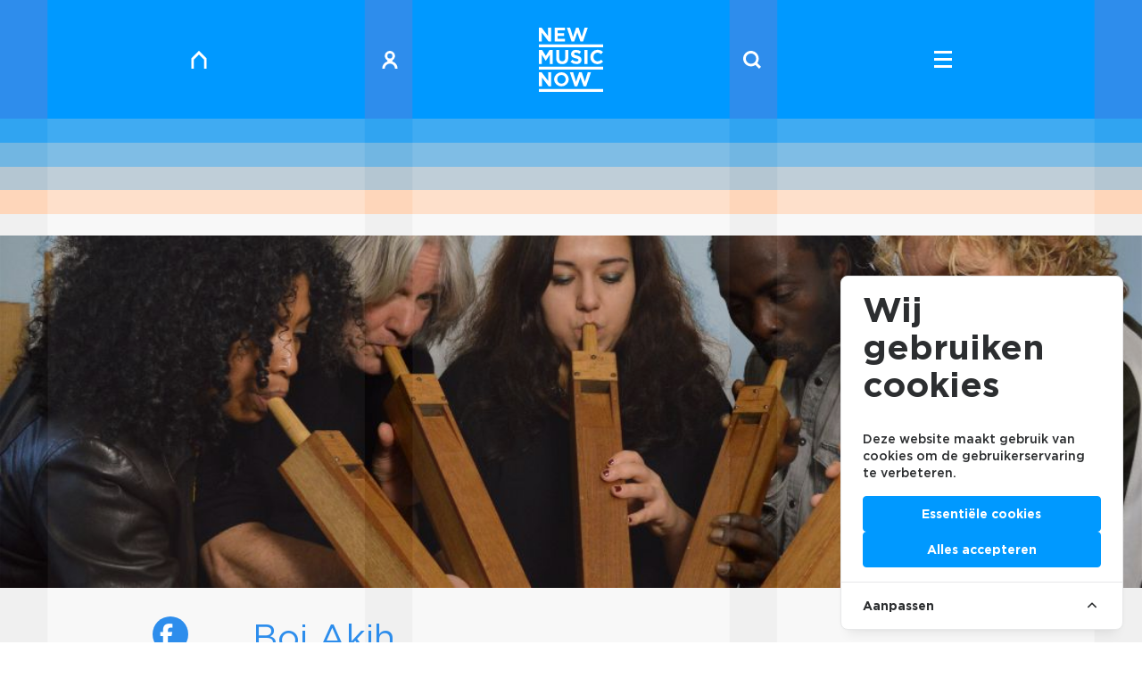

--- FILE ---
content_type: text/html; charset=UTF-8
request_url: https://newmusicnow.nl/verken/article/het-orgel-als-fluitorkest
body_size: 15233
content:
<!doctype html>
    <html>
    <head>
        <meta charset="utf-8">
        <meta name="viewport" content="width=device-width, initial-scale=1, shrink-to-fit=no">
        <title>Het orgel als fluitorkest – New Music Now</title>
        <meta name="description" property="description" content="&quot;From and to Infinity&quot; is een uniek muziekproject dat componist en gitarist Niels Brouwer in 2019 creëerde voor het 70-koppige Molucca Bamboowind Orchestra uit Ambon Stad. Voor het...">
    
        <meta name="model" property="model" content="Article">
    
        <meta name="image" property="image" content="https://newmusicnow.nl/img/a6d471fb-94e6-4916-9aab-e1f497fe67e3/boi-akih-orgelpark-3-lr-by-zohar-brouwer.jpg?fm=jpg&q=80&fit=crop&w=900&h=470&crop=1080%2C333%2C0%2C180">
    
        <meta property="og:url" content="https://newmusicnow.nl/verken/article/het-orgel-als-fluitorkest">
    <meta property="og:title" content="Het orgel als fluitorkest – New Music Now">
    <meta property="og:description" content="&quot;From and to Infinity&quot; is een uniek muziekproject dat componist en gitarist Niels Brouwer in 2019 creëerde voor het 70-koppige Molucca Bamboowind Orchestra uit Ambon Stad. Voor het...">
    <meta property="og:type" content="website">
    <meta property="og:image" content="https://newmusicnow.nl/img/a6d471fb-94e6-4916-9aab-e1f497fe67e3/boi-akih-orgelpark-3-lr-by-zohar-brouwer.jpg?fm=jpg&q=80&fit=crop&w=900&h=470&crop=1080%2C333%2C0%2C180">
    <meta property="og:site_name" content="New Music Now">
    
        <meta name="twitter:card" content="summary">
    <meta name="twitter:site" content="@NieuwGeneco">
    <meta name="twitter:title" content="Het orgel als fluitorkest – New Music Now">
    <meta name="twitter:description" content="&quot;From and to Infinity&quot; is een uniek muziekproject dat componist en gitarist Niels Brouwer in 2019 creëerde voor het 70-koppige Molucca Bamboowind Orchestra uit Ambon Stad. Voor het...">
    <meta name="twitter:creator" content="@NieuwGeneco">
    <meta name="twitter:image:src" content="https://newmusicnow.nl/img/a6d471fb-94e6-4916-9aab-e1f497fe67e3/boi-akih-orgelpark-3-lr-by-zohar-brouwer.jpg?fm=jpg&q=80&fit=crop&w=900&h=470&crop=1080%2C333%2C0%2C180">
    <meta name="twitter:domain" content="newmusicnow.nl">
    
        <link rel="stylesheet" href="/css/staging.css">
        <link rel="stylesheet" href="/css/cookie.css">
        <script src="https://kit.fontawesome.com/2361053c7c.js" crossorigin="anonymous"></script>
        <link rel="shortcut icon" href="https://newmusicnow.nl/favicon/favicon.ico">
                <script src="https://cdnjs.cloudflare.com/ajax/libs/jspdf/1.4.1/jspdf.min.js"></script>
        <script src="https://cdnjs.cloudflare.com/ajax/libs/jspdf-autotable/3.5.6/jspdf.plugin.autotable.js"></script>
                    <!-- Google Tag Manager -->
            <script>
                (function(w, d, s, l, i) {
                    w[l] = w[l] || [];
                    w[l].push({
                        'gtm.start': new Date().getTime(),
                        event: 'gtm.js'
                    });
                    var f = d.getElementsByTagName(s)[0],
                        j = d.createElement(s),
                        dl = l != 'dataLayer' ? '&l=' + l : '';
                    j.async = true;
                    j.src =
                        'https://www.googletagmanager.com/gtm.js?id=' + i + dl;
                    f.parentNode.insertBefore(j, f);
                })(window, document, 'script', 'dataLayer', 'GTM-PSLNXDQ');

                function gtag() { dataLayer.push(arguments); }

                gtag('consent', 'default', {
                    'ad_user_data': 'denied',
                    'ad_personalization': 'denied',
                    'ad_storage': 'denied',
                    'analytics_storage': 'denied',
                    'wait_for_update': 500,
                });

                dataLayer.push({'gtm.start': new Date().getTime(), 'event': 'gtm.js'});

                function loadGoogleTagManagerScript() {
                    // update the initial consents from denied to granted
                    gtag('consent', 'update', {
                        ad_user_data: 'granted',
                        ad_personalization: 'granted',
                        ad_storage: 'granted',
                        analytics_storage: 'granted'
                    });
                    // generate and load the google tag manager script
                    var gtmScript = document.createElement('script');
                    gtmScript.async = true;
                    gtmScript.src = 'https://www.googletagmanager.com/gtm.js?id=GTM-PSLNXDQ';

                    var firstScript = document.getElementsByTagName('script')[0];
                    firstScript.parentNode.insertBefore(gtmScript, firstScript);
                }

                // listen for the cookie consent event
                loadGoogleTagManagerScript();
            </script>
            <!-- End Google Tag Manager -->
            <script
                async
                defer
                data-website-id="0fdb9f5a-0a1b-4631-a146-4b8f574384a4"
                src="https://stats.fosko.nl/umami.js">
            </script>
                <!-- Cookie Consent --><script src="https://newmusicnow.nl/cookie-consent/script?id=335bd717ea5eadbfaec7b0f043b6701b" defer></script>    </head>
    <body id="site" class="site site-index-item">
                    <!-- Google Tag Manager (noscript) -->
            <noscript>
                <iframe
                    src="https://www.googletagmanager.com/ns.html?id=GTM-PSLNXDQ"
                    height="0"
                    width="0"
                    style="display:none;visibility:hidden"
                ></iframe>
            </noscript>
            <!-- End Google Tag Manager (noscript) -->
                <header
  id="siteHeader"
  class="site__header sticky top-0 right-0 bottom-0 left-0 z-40 text-white text-center cursor-pointer transition-all duration-500"
  x-cloak
  x-data="{
    scrollPosition: 0,
    selected: 0,
    init() {
      this.$watch('selected', (value) => {
        const siteHeaderEl = document.getElementById('siteHeader')
        if (!siteHeaderEl) return

        const siteHeader = siteHeaderEl.classList
        const body = document.body

        if (value === null || value === 10) {
          this.scrollPosition = window.pageYOffset
          body.style.overflow = 'hidden'
          body.style.position = 'fixed'
          body.style.top = '-' + this.scrollPosition + 'px'
          body.style.width = '100%'
          siteHeader.add('fixed')
          siteHeader.remove('sticky')
        } else {
          body.style.removeProperty('overflow')
          body.style.removeProperty('position')
          body.style.removeProperty('top')
          body.style.removeProperty('width')
          window.scrollTo(0, this.scrollPosition)
          siteHeader.remove('fixed')
          siteHeader.add('sticky')
        }
      })
    },
  }"
  x-bind:class="selected == null || selected >= 10 ? 'h-screen' : 'site__header-h'"
>
  <a
    href="https://newmusicnow.nl"
    class="block absolute top-0 left-8 md:left-[16.66667%] text-white h-5 w-5 lg:hover:-mt-1"
    x-bind:class="`calc-action-t calc-action-t-${selected}`"
    x-on:click="selected = 0"
  ><svg xmlns="http://www.w3.org/2000/svg" viewBox="0 0 24 24">
  <g>
    <path fill="none" d="M0 0h24v24H0z"/>
    <path fill="currentColor" d="M12 0 1.714 10.286V24h3.429V11.705L12 4.848l6.857 6.857V24h3.429V10.286Z" />
  </g>
</svg>
</a>
  <a
    href="https://newmusicnow.nl/portaal"
    class="block absolute top-0 left-1/4 md:left-[33.333337%] text-white h-5 w-5 lg:hover:-mt-1"
    x-bind:class="[`calc-action-t calc-action-t-${selected}`, selected == null || 'hidden md:block']"
    x-on:click="selected = 0"
    data-router-disabled
  ><svg xmlns="http://www.w3.org/2000/svg" viewBox="0 0 24 24">
  <g>
    <path fill="none" d="M0 0h24v24H0z"/>
    <path fill="currentColor" d="M15.425 14.323v-1.541a6.85 6.85 0 1 0-6.85 0v1.541A10.275 10.275 0 0 0 1.725 24H5.15a6.85 6.85 0 1 1 13.7 0h3.425a10.275 10.275 0 0 0-6.85-9.677M12 3.451a3.425 3.425 0 1 1-3.425 3.425A3.425 3.425 0 0 1 12 3.451" />
  </g>
</svg>
</a>
  <a
    href="https://newmusicnow.nl/zoek"
    class="block absolute top-0 right-1/4 md:right-[33.333337%] text-white h-5 w-5 lg:hover:-mt-1"
    x-bind:class="[`calc-action-t calc-action-t-${selected}`, selected == null || 'hidden md:block']"
    x-on:click="selected = 0"
    data-router-disabled
  ><svg xmlns="http://www.w3.org/2000/svg" viewBox="0 0 24 24">
  <g data-name="Group 3">
    <path fill="none" d="M0 0h24v24H0z"/>
    <path fill="currentColor" d="m24 21.541-5.027-5.027a10.454 10.454 0 1 0-2.459 2.459L21.541 24ZM3.524 10.475a6.956 6.956 0 1 1 6.956 6.956 6.956 6.956 0 0 1-6.956-6.956" />
  </g>
</svg>
</a>
  <button
    class="group block absolute top-0 right-8 md:right-[16.66667%] text-white h-12 w-5"
    x-bind:class="`calc-action-t calc-action-t-${selected}`"
    x-on:click="selected == null ? selected = 0 : selected = null"
  >
    <div class="flex items-center justify-center relative">
      <span
        x-bind:class="selected == null ? 'translate-y-0 rotate-45' : '-translate-y-2 lg:group-hover:-translate-y-3'"
        class="transform transition w-full h-[3px] bg-current absolute"
      ></span>
      <span
        x-bind:class="selected == null ? 'opacity-0 translate-x-3' : 'opacity-100'"
        class="transform transition w-full h-[3px] bg-current absolute"
      ></span>
      <span
        x-bind:class="selected == null ? 'translate-y-0 -rotate-45' : 'translate-y-2 lg:group-hover:translate-y-3'"
        class="transform transition w-full h-[3px] bg-current absolute"
      ></span>
    </div>
  </button>
          <div
      class="flex items-center justify-center transition-all duration-500 bg-lines-blue-500"
      x-on:click="selected !== 10 && selected !== 0 ? selected = 0 : ''"
      x-bind:class="{&#039;h-1/5&#039;: selected == null,&#039;h-1/9&#039;: selected != null &amp;&amp; selected &lt; 10,&#039;calc-item-h--open&#039;: selected == 0 || selected == 10,&#039;calc-item-h&#039;: selected &gt;= 10 &amp;&amp; selected != 10}"
    >
              <div
          x-show="selected == 0 || selected == 10 || selected == null"
          x-on:click="selected != 10 ? selected = 10 : selected = 0"
          x-transition.duration.500ms
        >
                        <svg xmlns="http://www.w3.org/2000/svg" viewBox="0 0 60 59.998" class="h-16 md:h-18 lg:h-[4.5rem]">
  <path fill="currentColor" d="M0 39.136h60v-2.631H0Zm0-23.5v2.631h60V15.64Zm0 44.358h60v-2.631H0ZM2.789 4.711l6.219 8.163h2.4V.037H8.622v7.907L2.604.037h-2.6v12.842h2.789Zm21.684 5.65h-6.972v-2.7h6.054V5.155h-6.054v-2.6h6.879V.037h-9.685v12.842h9.778Zm8.529 2.605 2.9-8.4 2.9 8.4h2.458L45.644.032h-2.953l-2.66 8.7L37.151 0h-2.425l-2.881 8.732-2.66-8.7h-3.022l4.384 12.934Zm-30.2 12.491 3.613 5.484h.074l3.65-5.54v8.472h2.835v-12.97h-3.08l-3.41 5.484-3.408-5.484H0v12.97h2.8Zm13.347-4.554v7.411c0 3.817 2.131 5.762 5.614 5.762s5.688-1.927 5.688-5.855v-7.318h-2.853v7.43c0 2.056-1.056 3.113-2.8 3.113s-2.8-1.093-2.8-3.205v-7.338Zm26.346 0v12.97h2.853v-12.97Zm12.281 10.561a3.852 3.852 0 0 1-3.762-4.076v-.037a3.843 3.843 0 0 1 3.762-4.039 4.784 4.784 0 0 1 3.316 1.464l1.816-2.094a6.69 6.69 0 0 0-5.113-2 6.592 6.592 0 0 0-6.762 6.707v.034a6.547 6.547 0 0 0 6.651 6.671 6.627 6.627 0 0 0 5.317-2.317l-1.816-1.834a4.68 4.68 0 0 1-3.409 1.521Zm-19.673.074a5.948 5.948 0 0 1-3.873-1.575l-1.686 2.02a8.257 8.257 0 0 0 5.5 2.075c2.8 0 4.762-1.445 4.762-4.021v-.038c0-2.26-1.482-3.205-4.113-3.891-2.242-.574-2.8-.852-2.8-1.7v-.038c0-.63.575-1.13 1.668-1.13a6.087 6.087 0 0 1 3.372 1.278l1.482-2.149a7.508 7.508 0 0 0-4.812-1.646c-2.65 0-4.54 1.551-4.54 3.9v.037c0 2.576 1.686 3.3 4.3 3.965 2.168.556 2.613.926 2.613 1.649v.037c-.002.764-.706 1.227-1.873 1.227Zm3.688 14.8 2.927 8.487h2.484l4.427-13.065h-2.981l-2.688 8.784-2.91-8.821h-2.445l-2.91 8.821-2.687-8.784h-3.057l4.428 13.065h2.484Zm-35.974.148 6.281 8.246h2.428V41.764H8.71v7.988l-6.078-7.988H0v12.971h2.817Zm25.155 1.761v-.038a6.9 6.9 0 0 0-13.786.038v.036a6.9 6.9 0 0 0 13.786-.036Zm-10.8 0v-.038a3.879 3.879 0 0 1 3.891-4.035 3.941 3.941 0 0 1 3.928 4.077v.036a3.88 3.88 0 0 1-3.891 4.04 3.941 3.941 0 0 1-3.932-4.076Z"/>
</svg>
              </div>
    </div>
          <div
        class="flex items-start justify-center transition-all duration-500 bg-lines-blue-500"
        x-bind:class="selected == 10 ? 'calc-content-h--open' : 'h-0 overflow-hidden'"
        x-transition.duration.500ms
      >
        <div class="max-w-screen-sm mx-auto px-8" x-show="selected == 10" x-transition.duration.500ms>
          <h2 class="pt-12 font-bold">Welkom op het platform voor nieuwe muziek</h2>
                      <ul class="pt-12">
              <li class="h4 font-bold mb-2">
                <a
                  class="border-b"
                  href="https://newmusicnow.nl/info/missie"
                  x-on:click="selected = 0"
                >Missie</a>
              </li>
                                                <li class="h4 font-bold mb-2">
                    <a
                      class="border-b"
                      href="https://newmusicnow.nl/info/contact-colofon"
                      x-on:click="selected = 0"
                    >Contact | Colofon</a>
                  </li>
                                  <li class="h4 font-bold mb-2">
                    <a
                      class="border-b"
                      href="https://newmusicnow.nl/info/partners"
                      x-on:click="selected = 0"
                    >Partners</a>
                  </li>
                                  <li class="h4 font-bold mb-2">
                    <a
                      class="border-b"
                      href="https://newmusicnow.nl/info/new-music-now-files"
                      x-on:click="selected = 0"
                    >New Music NOW Files</a>
                  </li>
                                  <li class="h4 font-bold mb-2">
                    <a
                      class="border-b"
                      href="https://newmusicnow.nl/info/anbi-informatie"
                      x-on:click="selected = 0"
                    >ANBI-informatie</a>
                  </li>
                                  <li class="h4 font-bold mb-2">
                    <a
                      class="border-b"
                      href="https://newmusicnow.nl/info/perskit-dag-van-de-componist-2"
                      x-on:click="selected = 0"
                    >Perskit Dag van de Componist</a>
                  </li>
                                  <li class="h4 font-bold mb-2">
                    <a
                      class="border-b"
                      href="https://newmusicnow.nl/info/download-composities-voor-koren"
                      x-on:click="selected = 0"
                    >Download composities voor koren</a>
                  </li>
                                  <li class="h4 font-bold mb-2">
                    <a
                      class="border-b"
                      href="https://newmusicnow.nl/info/download-composities-voor-ensembles"
                      x-on:click="selected = 0"
                    >Download composities voor ensembles</a>
                  </li>
                                  <li class="h4 font-bold mb-2">
                    <a
                      class="border-b"
                      href="https://newmusicnow.nl/info/promotie-toolbox-dag-van-de-componist"
                      x-on:click="selected = 0"
                    >Promotie toolbox Dag van de Componist</a>
                  </li>
                                  <li class="h4 font-bold mb-2">
                    <a
                      class="border-b"
                      href="https://newmusicnow.nl/info/stadscomponisten"
                      x-on:click="selected = 0"
                    >Stadscomponisten</a>
                  </li>
                                  <li class="h4 font-bold mb-2">
                    <a
                      class="border-b"
                      href="https://newmusicnow.nl/info/dag-van-de-componist-2"
                      x-on:click="selected = 0"
                    >Dag van de Componist</a>
                  </li>
                                  <li class="h4 font-bold mb-2">
                    <a
                      class="border-b"
                      href="https://newmusicnow.nl/info/werken-bij-new-music-now"
                      x-on:click="selected = 0"
                    >Werken bij New Music NOW</a>
                  </li>
                                  <li class="h4 font-bold mb-2">
                    <a
                      class="border-b"
                      href="https://newmusicnow.nl/info/word-vriend-3"
                      x-on:click="selected = 0"
                    >Word vriend</a>
                  </li>
                                          </ul>
                  </div>
      </div>
              <div
      class="flex items-center justify-center transition-all duration-500 bg-lines-blue-400"
      x-on:click="selected !== 11 && selected !== 1 ? selected = 1 : ''"
      x-bind:class="{&#039;h-1/5&#039;: selected == null,&#039;h-1/9&#039;: selected != null &amp;&amp; selected &lt; 11,&#039;calc-item-h--open&#039;: selected == 1 || selected == 11,&#039;calc-item-h&#039;: selected &gt;= 10 &amp;&amp; selected != 11}"
    >
              <div
          x-show="selected == 1 || selected == null"
          x-transition.duration.500ms
        >
                        <a href="https://newmusicnow.nl/ontdek" class="text-white">
            <h1 class="font-bold text-2xl md:text-4xl lg:text-5xl text-white my-0">Ontdek</h1>
            <h5
              class="font-light text-base md:text-2xl md:pt-2 lowercase"
              x-show="selected == null"
              x-transition
            >Agenda Tips</h5>
          </a>
              </div>
    </div>
              <div
      class="flex items-center justify-center transition-all duration-500 bg-lines-blue-300"
      x-on:click="selected !== 12 && selected !== 2 ? selected = 2 : ''"
      x-bind:class="{&#039;h-1/5&#039;: selected == null,&#039;h-1/9&#039;: selected != null &amp;&amp; selected &lt; 12,&#039;calc-item-h--open&#039;: selected == 2 || selected == 12,&#039;calc-item-h&#039;: selected &gt;= 10 &amp;&amp; selected != 12}"
    >
              <div
          x-show="selected == 2 || selected == null"
          x-transition.duration.500ms
        >
                        <a href="https://newmusicnow.nl/beleef" class="text-white">
            <h1 class="font-bold text-2xl md:text-4xl lg:text-5xl text-white my-0">Beleef</h1>
            <h5
              class="font-light text-base md:text-2xl md:pt-2 lowercase"
              x-show="selected == null"
              x-transition
            >Muziekvideo&#039;s</h5>
          </a>
              </div>
    </div>
              <div
      class="flex items-center justify-center transition-all duration-500 bg-lines-blue-200"
      x-on:click="selected !== 13 && selected !== 3 ? selected = 3 : ''"
      x-bind:class="{&#039;h-1/5&#039;: selected == null,&#039;h-1/9&#039;: selected != null &amp;&amp; selected &lt; 13,&#039;calc-item-h--open&#039;: selected == 3 || selected == 13,&#039;calc-item-h&#039;: selected &gt;= 10 &amp;&amp; selected != 13}"
    >
              <div
          x-show="selected == 3 || selected == null"
          x-transition.duration.500ms
        >
                        <a href="https://newmusicnow.nl/verken" class="text-white">
            <h1 class="font-bold text-2xl md:text-4xl lg:text-5xl text-white my-0">Verken</h1>
            <h5
              class="font-light text-base md:text-2xl md:pt-2 lowercase"
              x-show="selected == null"
              x-transition
            >Interviews en playlists</h5>
          </a>
              </div>
    </div>
              <div
      class="flex items-center justify-center transition-all duration-500 bg-lines-orange-200"
      x-on:click="selected !== 14 && selected !== 4 ? selected = 4 : ''"
      x-bind:class="{&#039;h-1/5&#039;: selected == null,&#039;h-1/9&#039;: selected != null &amp;&amp; selected &lt; 14,&#039;calc-item-h--open&#039;: selected == 4 || selected == 14,&#039;calc-item-h&#039;: selected &gt;= 10 &amp;&amp; selected != 14}"
    >
              <div
          x-show="selected == 4 || selected == null"
          x-transition.duration.500ms
        >
                        <a href="https://newmusicnow.nl/ontmoet" class="text-white">
            <h1 class="font-bold text-2xl md:text-4xl lg:text-5xl text-white my-0">Ontmoet</h1>
            <h5
              class="font-light text-base md:text-2xl md:pt-2 lowercase"
              x-show="selected == null"
              x-transition
            >Componisten en organisaties</h5>
          </a>
              </div>
    </div>
      </header>
        <main class="site__main" data-router-wrapper>
            <div data-router-view="vue"><div id="template" class="template template-has-blocks" data-template="page">
    <section id="cover" class="max-w-screen-xl mx-auto pt-6 sticky top-header">
    <picture class="block ratio-13/4 bg-lines-black-trans">
      <source
        media="(min-width: 768px)"
        srcset="https://newmusicnow.nl/img/a6d471fb-94e6-4916-9aab-e1f497fe67e3/boi-akih-orgelpark-3-lr-by-zohar-brouwer.jpg?fm=jpg&amp;q=80&amp;fit=max&amp;crop=1080%2C333%2C0%2C180&amp;w=1280"
      >
      <source
        media="(min-width: 640px)"
        srcset="https://newmusicnow.nl/img/a6d471fb-94e6-4916-9aab-e1f497fe67e3/boi-akih-orgelpark-3-lr-by-zohar-brouwer.jpg?fm=jpg&amp;q=80&amp;fit=max&amp;crop=1080%2C333%2C0%2C180&amp;w=768"
      >
      <img
        src="https://newmusicnow.nl/img/a6d471fb-94e6-4916-9aab-e1f497fe67e3/boi-akih-orgelpark-3-lr-by-zohar-brouwer.jpg?fm=jpg&amp;q=80&amp;fit=max&amp;crop=1080%2C333%2C0%2C180&amp;w=640"
        class="object-cover object-top h-full w-full opacity-95"
        alt="Boi Akih Orgelpark 3 Lr By Zohar Brouwer"
      />
    </picture>
      </section>

    <div
        id="templateContent"
        class="sticky top-header bg-lines-gray-200"
    >
        <header class="py-8 px-8">
    <div class="flex relative max-w-screen-sm lg:max-w-prose mx-auto">
    <aside class="hidden lg:block absolute top-0 -left-28">
      <ul>
    <li class="mb-3">
        <a
            href="https://www.facebook.com/sharer/sharer.php?u=https://newmusicnow.nl/verken/article/het-orgel-als-fluitorkest"
            class="fab btn-flip flex items-center justify-center bg-blue-500
                      text-white hover:text-white text-2xl rounded-full w-10 h-10 p-2"
            target="_blank"
            data-label="&#xf39e"><span class="fab fa-facebook-f"></span></a>
    </li>
    <li class="mb-3">
        <a
            href="https://twitter.com/intent/tweet?text=&amp;url=https://newmusicnow.nl/verken/article/het-orgel-als-fluitorkest"
            class="fab btn-flip flex items-center justify-center bg-blue-500
                      text-white hover:text-white text-2xl rounded-full w-10 h-10 p-2"
            target="_blank"
            data-label="&#xf099"
        ><span class="fab fa-twitter"></span></a>
    </li>
    <li class="mb-3">
        <a
            href="https://wa.me/?text=https://newmusicnow.nl/verken/article/het-orgel-als-fluitorkest"
            class="fab btn-flip flex items-center justify-center bg-blue-500
                      text-white hover:text-white text-2xl rounded-full w-10 h-10 p-2"
            target="_blank"
            data-label="&#xf232"
        ><span class="fab fa-whatsapp"></span></a>
    </li>
    <li class="mb-3">
        <a
            href="https://www.linkedin.com/sharing/share-offsite?mini=true&amp;url=https://newmusicnow.nl/verken/article/het-orgel-als-fluitorkest&amp;title=&amp;summary=%22From+and+to+Infinity%22+is+een+uniek+muziekproject+dat+componist+en+gitarist+Niels+Brouwer+in+2019+cre%C3%ABerde+voor+het+70-koppige+Molucca+Bamboowind+Orchestra+uit+Ambon+Stad.+Voor+het+Orgelpark+in+Amsterdam+schreef+hij+een+nieuwe+versie+waarin+twee+aangestuurde+orgels+de+rol+van+het+fluitorkest+innemen.+Niels+Brouwer+speelt+op+29+januari+de+premi%C3%A8re%2C+samen+met+zangeres+en+levenspartner+Monica+Akihary%2C+de+Hongaarse+blokfluitist+Dod%C3%B3+Kis%2C+de+Guinese+kora-speler+Sekou+Dioubate+en+pianist+en+improvisator+Nora+Mulder.+In+gesprek+met+New+Music+NOW%2C+vertellen+Niels+en+Monica+over+de+totstandkoming+van+het+stuk+en+het+nieuwe+arrangement."
            class="fab btn-flip flex items-center justify-center bg-blue-500
                      text-white hover:text-white text-2xl rounded-full w-10 h-10 p-2"
            target="_blank"
            data-label="&#xf0e1"
        ><span class="fab fa-linkedin-in"></span></a>
    </li>
</ul>
    </aside>
        <div class="prose">
              <h2 class="text-blue-500">Boi Akih</h2>
            <h1>Het orgel als fluitorkest</h1>
                    <div class="inline-block border border-blue-500 font-medium text-blue-500 px-2 mt-2">
          interview door Charlie Crooijmans
        </div>
          </div>
  </div>
  <div class="prose max-w-screen-sm lg:max-w-prose mx-auto pt-8">
    <p class="lead">&quot;From and to Infinity&quot; is een uniek muziekproject dat componist en gitarist Niels Brouwer in 2019 creëerde voor het 70-koppige Molucca Bamboowind Orchestra uit Ambon Stad. Voor het Orgelpark in Amsterdam schreef hij een nieuwe versie waarin twee aangestuurde orgels de rol van het fluitorkest innemen. Niels Brouwer speelt op 29 januari de première, samen met zangeres en levenspartner Monica Akihary, de Hongaarse blokfluitist Dodó Kis, de Guinese kora-speler Sekou Dioubate en pianist en improvisator Nora Mulder. In gesprek met New Music NOW, vertellen Niels en Monica over de totstandkoming van het stuk en het nieuwe arrangement.</p>
  </div>
</header>
        <section class="blocks blocks-header-text relative px-8 mb-8">
    <div id="37611" class="absolute -top-48"></div>
    <div class="prose max-w-screen-sm lg:max-w-prose mx-auto">
                    <h4>Alles van bamboe</h4>
                <p>Monica Akihary (zanger en tekstschrijver) en Niels Brouwer (componist, gitarist en instrumentenbouwer) werken sinds 1997 al samen als duo Boi Akih. Ze bedenken eigen projecten, maar werken ook samen met andere musici. In 2017 vroeg Maynard R. Alfons, de dirigent en muzikaal leider van het Molucca Bamboowind Orchestra (MBO), of Niels muziek wilde schrijven voor zijn orkest. Dit was na afloop van een gezamenlijke workshop op Ambon. Ze kenden elkaar al langer. “We deden duo-concerten en een aantal stukken ter voorbereiding voor het Holland Festival met dichter Rudi Fofid en daar hebben we fluitisten van het MBO voor gevraagd.”</p><p>Niels aarzelde om de opdracht aan te nemen. Met Monica had hij een concert van het MBO in het drukke centrum van Ambon bijgewoond en gezien dat de setting niet paste bij de sfeer van de muziek. "Het was heel kwetsbaar tussen al die brommertjes." Uiteindelijk accepteerde hij de opdracht met als voorwaarde dat zijn nieuwe stuk op een mooie, rustige plek zou worden uitgevoerd. Dit gebeurde in 2019 in het bergdorpje Tuni waar Monica en Niels zes weken met het orkest hebben gewerkt. Een amfitheater van bamboe werd speciaal voor die gelegenheid gebouwd op het erf van de dirigent, dat tegen een helling ligt. Het handige was dat alle leden van het orkest uit de nabijgelegen dorpen komen. In 2022 toen Monica en Niels terug zijn gegaan naar de plek, werd het amfitheater dat door het regenseizoen was aangetast weer in rap tempo hersteld.</p>
    </div>
</section>
<section class="blocks blocks-embed flex items-center justify-center mb-8">
                            <div class="w-full max-w-prose">
                <div class="bg-black">
                                            <div
                            class="embed-field ratio-16/9 w-full"
                        >
                                                            <iframe width="200" height="113" src="https://www.youtube.com/embed/w9J27BuqLSg?feature=oembed" frameborder="0" allow="accelerometer; autoplay; clipboard-write; encrypted-media; gyroscope; picture-in-picture; web-share" referrerpolicy="strict-origin-when-cross-origin" allowfullscreen title="BOI AKIH &amp; MBO From and to Infinity 2022"></iframe>
                                                    </div>
                                    </div>
                <div class="mt-1 text-sm font-medium text-blue-400 text-center">
                    
                </div>
            </div>
    </section>
<section class="blocks blocks-header-text relative px-8 mb-8">
    <div id="37613" class="absolute -top-48"></div>
    <div class="prose max-w-screen-sm lg:max-w-prose mx-auto">
                    <h4>Krioelende visjes in helder water</h4>
                <p>Het orkest bestaat uit ongeveer 70 musici, maar het aantal kan variëren. Het orkest is verdeeld in vijf groepen van piccolofluit tot basfluit die voorzien is van een schuifmechanisme. Elke groep speelt in een bepaalde toonsoort (D, F of G) en kan dus niet alle chromatische tonen spelen. Door deze beperking was het voor Niels een gepuzzel van jewelste, en ook voor het orkest. Het resultaat, waarbij de toonsoorten elkaar doorkruisen, was voor de fluitisten totaal nieuw. "Bij elke repetitie vroegen ze zich af of het wel klopte wat ze speelden." Het resultaat beviel Niels. Omdat de fluiten Europees gestemd zijn, deed het hem denken aan de vroege polyfonie, meerstemmigheid met lange noten.</p><p>De titel 'From and to Infinity' inspireerde Niels om te denken "wij komen van ver en gaan naar een andere plek, naar een eiland, om muziek te maken.” Het stuk is ook een <em>work in progress</em>, voortdurend in beweging. Het doel was om het orkest uit te dagen om moderne muziek te spelen, wat soms confronterend was. De orkestleden zijn trots op het feit dat ze noten kunnen lezen, maar raakten flink in de war als er een vrije opdracht - "doe maar wat" - stond genoteerd. Het loslaten ging niet meteen goed, maar na verloop van tijd kregen de fluitisten er steeds meer plezier in. Nu bedenken ze zelf dit soort vrije elementen.</p><p>Voor Niels is het belangrijk om de musici een autonome rol te geven. Dat doet hij bij alle projecten van Boi Akih. In <em>From and to Infinity</em> draagt hij melodieën en thema’s aan, maar liever geeft hij globale aanwijzingen of inspireert hij de creativiteit van de musici met metaforen. Voor het fluitorkest bedacht hij bijvoorbeeld vijf kleine motiefjes, die hij vergelijkt met het krioelen van visjes in helder water. Op zijn teken komt er een grote vis die de kleine visjes als één blok doet wegschieten. Hoe dat klinkt kunnen de musici zelf invullen. “Het is veel leuker om zo over muziek te denken."</p>
    </div>
</section>
<section class="blocks blocks-header-text relative px-8 mb-8">
    <div id="37614" class="absolute -top-48"></div>
    <div class="prose max-w-screen-sm lg:max-w-prose mx-auto">
                    <h4>Verdwenen talen</h4>
                <p><em>From and to Infinity</em> bestaat uit vier delen: <em>The Sea, Dryland, The City</em> en <em>Joy</em>. Binnen deze delen varieert de muziek van behoorlijk abstract tot grijpbare muziek met een duidelijke melodische lijn en ritmiek, liedjes. De orkestleden zijn dol op zingen, dus deden vooral deze liedjes het goed, “binnen vijf minuten had je een superkoor”.  </p><p>Aanvankelijk was de zang tekstueel, en de tweede keer in 2022 was er meer sprake van improvisatie in de vocalen van Monica. Ze zingt meestal in haar vooroudertaal Haruku, een taal die aanvankelijk niet bekend was bij de jonge generatie. Dat is veranderd. De eilandbewoners doen er nu ook zelf onderzoek naar en gebruiken die taal in nieuwe gedichten. Toen Monica en Niels in 2019 op Ambon waren, gaven ze een interview aan de Indonesische pers om het belang te benadrukken van de verdwenen talen van de verschillende eilanden. Naast Haruku, zingt Monica voornamelijk in het Engels, omdat Boi Akih naar een internationale uitstraling streeft, die ook past bij de musici in Nederland waarmee ze werkt, zoals blokfluitist Dodó Kis uit Hongarije en koraspeler Sekou Dioubate uit Guinee. Zij spelen ook mee in de première van de nieuwe versie van <em>From and to Infinity</em> in het Orgelpark.</p>
    </div>
</section>
<section class="blocks blocks-header-text relative px-8 mb-8">
    <div id="37615" class="absolute -top-48"></div>
    <div class="prose max-w-screen-sm lg:max-w-prose mx-auto">
                    <h4>Aangestuurde instrumenten</h4>
                <p>In zijn nieuwe versie kon Niels profiteren van de mogelijkheden van het Sauer orgel en Utopa Barok orgel in het Orgelpark, die een geavanceerd aansturingssysteem hebben. "Je kunt de orgels aansturen met je laptop, ze vervangen als het ware het fluitorkest." Ook nieuw is de toevoeging van de <em>gender</em> (gamelaninstrument), "hij gaat mee vanwege de andere (niet-Europese) toonladder. De Balinese gamelanmeester I Made Subandi, waar we al vaker mee hebben gewerkt, speelde mee tijdens de tweede uitvoering op Ambon" aldus Niels. Volgens Subandi zit de schoonheid in de dissonantie door de trillingen die vrijkomen als hij samenspeelt met de bamboefluiten. Niels heeft de gender zo bewerkt dat het instrument via de laptop met hamertjes automatisch kan worden bespeeld.</p><p>In het Orgelpark gaat hij gitaarspelen met de gender, “geen noot op de gitaar klinkt hetzelfde naast de gender”. Is het zoekproces nu achter de rug? “Nee, ik blijf zoeken, maar ik krijg er wel meer grip op. Voor mij is het van belang dat ik niet meer zoveel waarde hecht aan onze chromatische 12-toonsladder, die door mensen is bedacht en geen natuurwet is. Het is sowieso goed om open te staan voor andere denkbeelden.” De Digitale Hyperorgel speeltafel, die speciaal ontwikkeld is voor het Orgelpark en het Utopa Barok orgel&nbsp;en het Sauer orgel aanstuurt, wordt afgewisseld met het orgelspel van Nora Mulder. De uiteindelijke montage is nog een verrassing. “Daar hebben we vier dagen vóór het optreden de tijd voor. Sommige dingen moeten we ter plekke uitproberen.”</p><p>Niels wil het hier ook zo vrij mogelijk houden door alleen voorwaarden te stellen en maar een klein beetje te sturen. “Als ik het echt niet goed vind, dan grijp ik in. Ik heb veel ideeën waarvan heel veel gaat afvallen, daar blijft iets van over wat de vorm wordt.” De beslissingen die hij neemt als componist, laat hij bepalen door de musici. “Ik werk op deze manier ook altijd samen met Monica. Ik ga ervan uit hoe zij wil zingen en laat soms wat voorbeelden horen.” Voor Monica zijn de gedichten en teksten een speelveld waarmee ze dingen kan uitproberen door bijvoorbeeld woorden uit te rekken, te herhalen, of met een andere intentie te zingen.</p><p>Daarbij benadrukt Niels dat elk stuk een <em>ongoing progress</em> is, elk volgend concert zal weer anders klinken. "Sowieso wil ik niet twee keer hetzelfde doen. Het enige is dat we nu meer en meer begrijpen waarom we de dingen doen zoals we doen, maar ik vind het leuk om het proces te laten bepalen wat het wordt.”</p>
    </div>
</section>
<section class="blocks blocks-picks picks bg-lines-gray-white">
  <header class="md:w-4/5 lg:w-2/3 p-8 md:p-10 lg:px-24 lg:py-20">
          <div class="text-base font-medium uppercase mb-4">
        <font-awesome-icon
          :icon="['fas', 'music']"
          class="mr-2"
        ></font-awesome-icon>29 januari in het Orgelpark
      </div>
        <h1 class="text-blue-500 mb-4">Agenda</h1>
      </header>
  <bc-picks class="pb-10 lg:pb-24">
          <div class="item lg:grid grid-cols-2">
        <picture class="item__image block bg-black relative h-0 mb-4 lg:mb-0">
                      <source
              media="(min-width: 1024px)"
              srcset="https://newmusicnow.nl/img/6a868b62-4bed-46f6-844d-447205bd794e/boi-akih-fati-orgelpark-23.jpg?fm=jpg&amp;q=80&amp;fit=max&amp;crop=925%2C1280%2C51%2C3"
            >
            <img
              src="https://newmusicnow.nl/img/6a868b62-4bed-46f6-844d-447205bd794e/boi-akih-fati-orgelpark-23.jpg?fm=jpg&amp;q=80&amp;fit=max&amp;crop=1024%2C740%2C0%2C81"
              class="object-cover object-center absolute top-0 h-full w-full"
            />
                  </picture>
        <div class="item__content flex flex-col justify-end lg:px-8">
                      <div class="date font-bold uppercase pb-3">
              29 jan 2023
                          </div>
                    <h3 class="text-blue-500">Boi Akih</h3>
          <h2 class="font-bold mb-3">From and To Infinity</h2>
                      <div class="flex-0 border border-blue-500 font-medium text-blue-500 px-2 mb-6 mr-auto">
              Sekou Dioubate, Dodó Kis, Nora Mulder
            </div>
                    <p class="font-medium mb-2 2xl:hidden">Niels Brouwer schreef ‘From and To Infinity’ in 2019 voor het 70-koppige bamboefluit-orkest Molucca Bamboowind Orchestra uit Ambon Stad. In From and To Infinity spelen […]</p>
          <p class="font-medium mb-2 hidden 2xl:inline">Niels Brouwer schreef ‘From and To Infinity’ in 2019 voor het 70-koppige bamboefluit-orkest Molucca Bamboowind Orchestra uit Ambon Stad. In From and To Infinity spelen Monica Akihary en gitarist en componist Niels Brouwer, samen met de Hongaarse blokfluitist Dodó Kis, Guinese kora-speler Sekou Dioubate en pianist, improvisator Nora Mulder, een arrangement van deze compositie voor het Orgelpark. </p>
                      <a
              href="https://newmusicnow.nl/project/from-and-to-infinity"
              class="btn-arrow btn-arrow--blue"
            ><span class="arrow"></span>Lees meer</a>
                  </div>
      </div>
      </bc-picks>
</section>

        <div class="blocks px-8 md:px-0 pb-8 max-w-screen-sm lg:max-w-prose mx-auto">
        <div class="font-medium border-t border-blue-500 py-4">
                            <ul class="list list--relations">
                                            <li class="list__item">
                            <font-awesome-icon :icon="['fal', 'user-circle']" class="mr-2" size="2x"
                                fixed-width></font-awesome-icon>
                            <ul class="sublist">
                                                                    <li class="list__item">
                                        Niels Brouwer
                                        <a
                                            href="https://newmusicnow.nl/ontmoet/maker/niels-brouwer"
                                        >
                                            <font-awesome-icon
                                                :icon="['fal', 'long-arrow-right']"
                                                class="mr-2"
                                                size="lg"
                                            ></font-awesome-icon>
                                        </a>
                                    </li>
                                                                    <li class="list__item">
                                        Monica Akihary
                                        <a
                                            href="https://newmusicnow.nl/ontmoet/maker/monica-akihary"
                                        >
                                            <font-awesome-icon
                                                :icon="['fal', 'long-arrow-right']"
                                                class="mr-2"
                                                size="lg"
                                            ></font-awesome-icon>
                                        </a>
                                    </li>
                                                            </ul>
                        </li>
                                                        </ul>
                                </div>
    </div>
        <div class="bg-lines-orange-200 flex items-center justify-center h-48">
                                        <a
                    href="https://newmusicnow.nl/verken"
                    class="text-xl md:text-3xl flex items-center text-orange-400 transition duration-300"
                >Verken interviews en playlists &xrarr;</a>
                    </div>
    </div>
</div>
</div>
        </main>
        <footer id="siteFooter" class="site__footer bg-lines-blue-500 w-full px-8 pt-12 pb-20">
  <div class="grid grid-cols-1 md:grid-cols-2 gap-8 max-w-screen-lg mx-auto text-center md:text-left">
    <div class="flex flex-col justify-end font-bold text-lg">
      <a
        href="https://newmusicnow.nl"
        class="block text-white h-20 w-20 mx-auto md:mx-0 mb-12"
      ><svg xmlns="http://www.w3.org/2000/svg" viewBox="0 0 60 59.998" class="h-16 md:h-18 lg:h-[4.5rem]">
  <path fill="currentColor" d="M0 39.136h60v-2.631H0Zm0-23.5v2.631h60V15.64Zm0 44.358h60v-2.631H0ZM2.789 4.711l6.219 8.163h2.4V.037H8.622v7.907L2.604.037h-2.6v12.842h2.789Zm21.684 5.65h-6.972v-2.7h6.054V5.155h-6.054v-2.6h6.879V.037h-9.685v12.842h9.778Zm8.529 2.605 2.9-8.4 2.9 8.4h2.458L45.644.032h-2.953l-2.66 8.7L37.151 0h-2.425l-2.881 8.732-2.66-8.7h-3.022l4.384 12.934Zm-30.2 12.491 3.613 5.484h.074l3.65-5.54v8.472h2.835v-12.97h-3.08l-3.41 5.484-3.408-5.484H0v12.97h2.8Zm13.347-4.554v7.411c0 3.817 2.131 5.762 5.614 5.762s5.688-1.927 5.688-5.855v-7.318h-2.853v7.43c0 2.056-1.056 3.113-2.8 3.113s-2.8-1.093-2.8-3.205v-7.338Zm26.346 0v12.97h2.853v-12.97Zm12.281 10.561a3.852 3.852 0 0 1-3.762-4.076v-.037a3.843 3.843 0 0 1 3.762-4.039 4.784 4.784 0 0 1 3.316 1.464l1.816-2.094a6.69 6.69 0 0 0-5.113-2 6.592 6.592 0 0 0-6.762 6.707v.034a6.547 6.547 0 0 0 6.651 6.671 6.627 6.627 0 0 0 5.317-2.317l-1.816-1.834a4.68 4.68 0 0 1-3.409 1.521Zm-19.673.074a5.948 5.948 0 0 1-3.873-1.575l-1.686 2.02a8.257 8.257 0 0 0 5.5 2.075c2.8 0 4.762-1.445 4.762-4.021v-.038c0-2.26-1.482-3.205-4.113-3.891-2.242-.574-2.8-.852-2.8-1.7v-.038c0-.63.575-1.13 1.668-1.13a6.087 6.087 0 0 1 3.372 1.278l1.482-2.149a7.508 7.508 0 0 0-4.812-1.646c-2.65 0-4.54 1.551-4.54 3.9v.037c0 2.576 1.686 3.3 4.3 3.965 2.168.556 2.613.926 2.613 1.649v.037c-.002.764-.706 1.227-1.873 1.227Zm3.688 14.8 2.927 8.487h2.484l4.427-13.065h-2.981l-2.688 8.784-2.91-8.821h-2.445l-2.91 8.821-2.687-8.784h-3.057l4.428 13.065h2.484Zm-35.974.148 6.281 8.246h2.428V41.764H8.71v7.988l-6.078-7.988H0v12.971h2.817Zm25.155 1.761v-.038a6.9 6.9 0 0 0-13.786.038v.036a6.9 6.9 0 0 0 13.786-.036Zm-10.8 0v-.038a3.879 3.879 0 0 1 3.891-4.035 3.941 3.941 0 0 1 3.928 4.077v.036a3.88 3.88 0 0 1-3.891 4.04 3.941 3.941 0 0 1-3.932-4.076Z"/>
</svg>
</a>
      <ul>
                                                <li>
              <a
                href="https://newmusicnow.nl/ontdek"
                class="btn-flip btn-flip--bordered text-white hover:text-white transition-all pt-4 pb-.5"
                data-label="Ontdek agenda tips"
              ><span class="opacity-0">Ontdek agenda tips</span></a>
            </li>
                                        <li>
              <a
                href="https://newmusicnow.nl/beleef"
                class="btn-flip btn-flip--bordered text-white hover:text-white transition-all pt-4 pb-.5"
                data-label="Beleef muziekvideo&#039;s"
              ><span class="opacity-0">Beleef muziekvideo&#039;s</span></a>
            </li>
                                        <li>
              <a
                href="https://newmusicnow.nl/verken"
                class="btn-flip btn-flip--bordered text-white hover:text-white transition-all pt-4 pb-.5"
                data-label="Verken interviews en playlists"
              ><span class="opacity-0">Verken interviews en playlists</span></a>
            </li>
                                        <li>
              <a
                href="https://newmusicnow.nl/ontmoet"
                class="btn-flip btn-flip--bordered text-white hover:text-white transition-all pt-4 pb-.5"
                data-label="Ontmoet componisten en organisaties"
              ><span class="opacity-0">Ontmoet componisten en organisaties</span></a>
            </li>
                        </ul>
              <ul class="pt-12">
          <li>
            <a
              href="https://newmusicnow.nl/info/missie"
              class="btn-flip btn-flip--bordered text-white hover:text-white transition-all pt-4 pb-.5"
              data-label="Missie"
            ><span class="opacity-0">Missie</span></a>
          </li>
                                    <li>
                <a
                  href="https://newmusicnow.nl/info/contact-colofon"
                  class="btn-flip btn-flip--bordered text-white hover:text-white transition-all pt-4 pb-.5"
                  data-label="Contact | Colofon"
                ><span class="opacity-0">Contact | Colofon</span></a>
              </li>
                          <li>
                <a
                  href="https://newmusicnow.nl/info/word-vriend-3"
                  class="btn-flip btn-flip--bordered text-white hover:text-white transition-all pt-4 pb-.5"
                  data-label="Word vriend"
                ><span class="opacity-0">Word vriend</span></a>
              </li>
                          <li>
                <a
                  href="https://newmusicnow.nl/info/werken-bij-new-music-now"
                  class="btn-flip btn-flip--bordered text-white hover:text-white transition-all pt-4 pb-.5"
                  data-label="Werken bij New Music NOW"
                ><span class="opacity-0">Werken bij New Music NOW</span></a>
              </li>
                          <li>
                <a
                  href="https://newmusicnow.nl/info/dag-van-de-componist-2"
                  class="btn-flip btn-flip--bordered text-white hover:text-white transition-all pt-4 pb-.5"
                  data-label="Dag van de Componist"
                ><span class="opacity-0">Dag van de Componist</span></a>
              </li>
                          <li>
                <a
                  href="https://newmusicnow.nl/info/promotie-toolbox-dag-van-de-componist"
                  class="btn-flip btn-flip--bordered text-white hover:text-white transition-all pt-4 pb-.5"
                  data-label="Promotie toolbox Dag van de Componist"
                ><span class="opacity-0">Promotie toolbox Dag van de Componist</span></a>
              </li>
                          <li>
                <a
                  href="https://newmusicnow.nl/info/perskit-dag-van-de-componist-2"
                  class="btn-flip btn-flip--bordered text-white hover:text-white transition-all pt-4 pb-.5"
                  data-label="Perskit Dag van de Componist"
                ><span class="opacity-0">Perskit Dag van de Componist</span></a>
              </li>
                          <li>
                <a
                  href="https://newmusicnow.nl/info/stadscomponisten"
                  class="btn-flip btn-flip--bordered text-white hover:text-white transition-all pt-4 pb-.5"
                  data-label="Stadscomponisten"
                ><span class="opacity-0">Stadscomponisten</span></a>
              </li>
                          <li>
                <a
                  href="https://newmusicnow.nl/info/new-music-now-files"
                  class="btn-flip btn-flip--bordered text-white hover:text-white transition-all pt-4 pb-.5"
                  data-label="New Music NOW Files"
                ><span class="opacity-0">New Music NOW Files</span></a>
              </li>
                          <li>
                <a
                  href="https://newmusicnow.nl/info/download-composities-voor-koren"
                  class="btn-flip btn-flip--bordered text-white hover:text-white transition-all pt-4 pb-.5"
                  data-label="Download composities voor koren"
                ><span class="opacity-0">Download composities voor koren</span></a>
              </li>
                          <li>
                <a
                  href="https://newmusicnow.nl/info/download-composities-voor-ensembles"
                  class="btn-flip btn-flip--bordered text-white hover:text-white transition-all pt-4 pb-.5"
                  data-label="Download composities voor ensembles"
                ><span class="opacity-0">Download composities voor ensembles</span></a>
              </li>
                          <li>
                <a
                  href="https://newmusicnow.nl/info/anbi-informatie"
                  class="btn-flip btn-flip--bordered text-white hover:text-white transition-all pt-4 pb-.5"
                  data-label="ANBI-informatie"
                ><span class="opacity-0">ANBI-informatie</span></a>
              </li>
                          <li>
                <a
                  href="https://newmusicnow.nl/info/partners"
                  class="btn-flip btn-flip--bordered text-white hover:text-white transition-all pt-4 pb-.5"
                  data-label="Partners"
                ><span class="opacity-0">Partners</span></a>
              </li>
                              </ul>
          </div>
    <div class="flex flex-col justify-end font-bold text-lg">
      <ul class="grid grid-cols-5 max-w-xs gap-4 pt-4 pb-10 mx-auto md:mx-0">
                  <li>
            <a
              href="https://www.facebook.com/newmusicnow.network/"
              class="fab btn-flip flex items-center justify-center bg-white
                      hover:text-blue-500 text-blue-500 text-xl rounded-full w-10 h-10 p-2"
              target="_blank"
              data-label="&#xf39e"
            ><span class="fab fa-facebook-f"></span></a>
          </li>
                          <li>
            <a
              href="https://www.instagram.com/newmusicnow.nl/"
              class="fab btn-flip flex items-center justify-center bg-white
                      hover:text-blue-500 text-blue-500 text-xl rounded-full w-10 h-10 p-2"
              data-label="&#xf16d"
              target="_blank"
            ><span class="fab fa-instagram"></span></a>
          </li>
                          <li>
            <a
              href="https://www.youtube.com/@newmusicnowtv"
              class="fab btn-flip flex items-center justify-center bg-white
                      hover:text-blue-500 text-blue-500 text-xl rounded-full w-10 h-10 p-2"
              data-label="&#xf167"
              target="_blank"
            ><i class="fab fa-youtube"></i></a>
          </li>
                                          <li>
            <a
              href="https://www.linkedin.com/company/new-music-now/?viewAsMember=true"
              class="fab btn-flip flex items-center justify-center bg-white
                      hover:text-blue-500 text-blue-500 text-xl rounded-full w-10 h-10 p-2"
              data-label="&#xf0e1"
              target="_blank"
            ><span class="fab fa-linkedin-in"></span></a>
          </li>
              </ul>
      <ul>
        <li class="pb-8" x-data="{
          init() {
            try {
              if (localStorage.getItem('subscribed')) {
                this.subscribedForNewsletter = true
              }
            } catch (_) {}
          },
          newsletterEmailAddress: '',
          subscribedForNewsletter: false,
          async subscribeForNewsletter(event) {
            const form = event?.target
            const token = form?.querySelector('input[name=_token]')?.value

            try {
              const res = await fetch('/subscribe', {
                method: 'POST',
                headers: {
                  'Content-Type': 'application/json',
                  'X-Requested-With': 'XMLHttpRequest',
                  ...(token ? { 'X-CSRF-TOKEN': token } : {}),
                },
                body: JSON.stringify({ email: this.newsletterEmailAddress }),
              })

              if (!res.ok) {
                console.log(await res.text())
                return
              }

              try {
                localStorage.setItem('subscribed', '1')
              } catch (_) {}
              this.subscribedForNewsletter = true
            } catch (e) {
              console.log(e)
            }
          },
        }">
          <p class="text-white">Schrijf je in voor de nieuwsbrief</p>
          <form
            x-on:submit.prevent="subscribeForNewsletter($event)"
            action="https://newmusicnow.nl/subscribe"
          >
            <input type="hidden" name="_token" value="eJBrUshcudRXrZN6d3huI3XYGC9RLZWtTGYdMTlr" autocomplete="off">            <div class="pb-4">
              <input
                x-model="newsletterEmailAddress"
                type="email"
                name="email"
                class="bg-transparent border-b border-t-0 border-l-0 border-r-0 border-white w-full placeholder-white"
                placeholder="E-mailadres …"
              />
            </div>
            <div class="text-center md:text-right">
              <div
                x-show="subscribedForNewsletter"
                class="inline-block bg-blue-500 font-bold text-white px-4 py-1 rounded-full uppercase"
              >Ingeschreven</div>
              <button
                x-show="!subscribedForNewsletter"
                type="submit"
                class="btn-flip bg-white font-bold text-blue-500 hover:text-blue-500
                       px-4 py-1 rounded-full uppercase"
                data-label="Inschrijven"
              >Inschrijven</button>
            </div>
          </form>
        </li>
        <!--
                  <li class="pb-8">
            <aside class="space-y-6">
  <h5 class="text-white ">Maak nieuwe muziek mogelijk!</h5>
      <p class="font-medium text-white">Word Vriend van New Music NOW</p>
        <div class="text-center md:text-right">
      <a
        href="https://newmusicnow.nl/info/word-vriend-2"
        class="btn-flip bg-white font-bold text-blue-500 hover:text-blue-500
               px-4 py-1 rounded-full uppercase"
        data-router-disabled
        data-label="Word Vriend"
      >Word Vriend</a>
    </div>
  </aside>
          </li>
                          <li>
            <a
              href="https://newmusicnow.nl/info/doe-mee-2"
              class="btn-flip btn-flip--bordered text-white hover:text-white transition-all pt-4 pb-.5"
              data-label="Doe mee"
            ><span class="opacity-0">Doe mee</span></a>
          </li>
                            <li>
              <a
                href="https://newmusicnow.nl/info/contact-colofon"
                class="btn-flip btn-flip--bordered text-white hover:text-white transition-all pt-4 pb-.5"
                data-label="Contact | Colofon"
              ><span class="opacity-0">Contact | Colofon</span></a>
            </li>
                -->
      </ul>
    </div>
  </div>
  <div class="text-center text-white font-bold pt-12">
    Stichting New Music NOW &middot; Atlantisplein 1 1093 NE Amsterdam &middot; KVK 50599690 &middot; BTW NL822831752B01
  </div>
</footer>
        <script src="/js/staging.js" id="mainScript"></script>
            </body>
    <aside id="cookies-policy" class="cookies cookies--no-js" data-text="{&quot;more&quot;:&quot;Meer informatie&quot;,&quot;less&quot;:&quot;Minder informatie&quot;}">
    <div class="cookies__alert">
        <div class="cookies__container">
            <div class="cookies__wrapper">
                <h2 class="cookies__title" style="line-height: 1.1">Wij gebruiken cookies</h2>
                <div class="cookies__intro">
                    <p>Deze website maakt gebruik van cookies om de gebruikerservaring te verbeteren.</p>
                                    </div>
                <div class="cookies__actions">
                    <form action="https://newmusicnow.nl/cookie-consent/accept-essentials" method="post" data-cookie-action="accept.essentials" class="cookiesBtn cookiesBtn--essentials">
    <input type="hidden" name="_token" value="eJBrUshcudRXrZN6d3huI3XYGC9RLZWtTGYdMTlr" autocomplete="off">    <button
        type="submit"
        class="cookiesBtn__link"
        style="background-color: #0099ff; border-color:#0099ff"
    ><span class="cookiesBtn__label">Essentiële cookies</span></button>
</form>
                    <form action="https://newmusicnow.nl/cookie-consent/accept-all" method="post" data-cookie-action="accept.all" class="cookiesBtn cookiesBtn--accept">
    <input type="hidden" name="_token" value="eJBrUshcudRXrZN6d3huI3XYGC9RLZWtTGYdMTlr" autocomplete="off">    <button
        type="submit"
        class="cookiesBtn__link"
        style="background-color: #0099ff; border-color:#0099ff"
    ><span class="cookiesBtn__label">Alles accepteren</span></button>
</form>
                </div>
            </div>
        </div>
            <a href="#cookies-policy-customize" class="cookies__btn cookies__btn--customize">
                <span>Aanpassen</span>
                <svg width="20" height="20" viewBox="0 0 20 20" fill="none" xmlns="http://www.w3.org/2000/svg" aria-hidden="true">
                    <path d="M14.7559 11.9782C15.0814 11.6527 15.0814 11.1251 14.7559 10.7996L10.5893 6.63297C10.433 6.47669 10.221 6.3889 10 6.38889C9.77899 6.38889 9.56703 6.47669 9.41075 6.63297L5.24408 10.7996C4.91864 11.1251 4.91864 11.6527 5.24408 11.9782C5.56951 12.3036 6.09715 12.3036 6.42259 11.9782L10 8.40074L13.5774 11.9782C13.9028 12.3036 14.4305 12.3036 14.7559 11.9782Z" fill="#2C2E30"/>
                </svg>
            </a>
        <div class="cookies__expandable cookies__expandable--custom" id="cookies-policy-customize">
            <form action="https://newmusicnow.nl/cookie-consent/configure" method="post" class="cookies__customize">
                <input type="hidden" name="_token" value="eJBrUshcudRXrZN6d3huI3XYGC9RLZWtTGYdMTlr" autocomplete="off">                <div class="cookies__sections">
                                        <div class="cookies__section">
                        <label for="cookies-policy-check-essentials" class="cookies__category">
                                                            <input type="hidden" name="categories[]" value="essentials" />
                                <input type="checkbox" name="categories[]" value="essentials" id="cookies-policy-check-essentials" checked="checked" disabled="disabled" />
                                                        <span class="cookies__box">
                                <strong
                                    class="cookies__label"
                                >Operationele cookies</strong>
                            </span>
                                                            <p class="cookies__info">Er zijn enkele cookies die we moeten plaatsen om bepaalde webpagina&#039;s te laten functioneren. Om die reden is uw toestemming niet vereist.</p>
                                                    </label>

                        <div class="cookies__expandable" id="cookies-policy-essentials">
                            <ul class="cookies__definitions">
                                                                <li class="cookies__cookie">
                                    <p class="cookies__name">new_music_now_cookie_consent</p>
                                    <p class="cookies__duration">1 jaar 1 maand 1 dag</p>
                                                                            <p class="cookies__description">Opslaan van de cookie-toestemmingsvoorkeuren van de gebruiker.</p>
                                                                    </li>
                                                                <li class="cookies__cookie">
                                    <p class="cookies__name">new_music_now_session</p>
                                    <p class="cookies__duration">2 uur</p>
                                                                            <p class="cookies__description">Identificatie van de browsersessie van de gebruiker.</p>
                                                                    </li>
                                                                <li class="cookies__cookie">
                                    <p class="cookies__name">XSRF-TOKEN</p>
                                    <p class="cookies__duration">2 uur</p>
                                                                            <p class="cookies__description">Beschermen van de gebruiker en onze site tegen imitatie-aanvallen tijdens server interacties.</p>
                                                                    </li>
                                                            </ul>
                        </div>
                        <a
                            href="#cookies-policy-essentials"
                            class="cookies__details"
                            style="color: #0099ff"
                        >Meer informatie</a>
                    </div>
                                    </div>
                <div class="cookies__save">
                    <button
                        type="submit"
                        class="cookiesBtn__link"
                        style="background-color: #0099ff; border-color: #0099ff"
                    >Instellingen opslaan</button>
                </div>
            </form>
        </div>
    </div>
</aside>



<script data-cookie-consent>
    (()=>{var e,t={148:()=>{var e=document.querySelector("#cookies-policy"),t=document.querySelector(".cookiereset");if(t&&t.addEventListener("submit",(function(e){return function(e){if(e.preventDefault(),document.querySelector("#cookies-policy"))return;window.LaravelCookieConsent.reset()}(e)})),e){var o=e.querySelector(".cookies__btn--customize"),n=e.querySelectorAll(".cookies__details"),i=e.querySelector(".cookiesBtn--accept"),r=e.querySelector(".cookiesBtn--essentials"),s=e.querySelector(".cookies__customize"),c=JSON.parse(e.getAttribute("data-text"));e.removeAttribute("data-text"),e.classList.remove("cookies--no-js"),e.classList.add("cookies--closing"),setTimeout((function(){e.classList.remove("cookies--closing")}),310);for(var u=0;u<n.length;u++)n[u].addEventListener("click",(function(e){return a(e,e.target,!1)}));o.addEventListener("click",(function(e){return a(e,o)})),i.addEventListener("submit",(function(e){return function(e){e.preventDefault(),window.LaravelCookieConsent.acceptAll(),l()}(e)})),r.addEventListener("submit",(function(e){return function(e){e.preventDefault(),window.LaravelCookieConsent.acceptEssentials(),l()}(e)})),s.addEventListener("submit",(function(e){return function(e){e.preventDefault(),window.LaravelCookieConsent.configure(new FormData(e.target)),l()}(e)})),window.addEventListener("resize",(function(t){window.innerHeight<=e.offsetHeight?e.querySelector(".cookies__sections").style.maxHeight="50vh":e.querySelector(".cookies__sections").removeAttribute("style")}))}function a(t,o){var n=!(arguments.length>2&&void 0!==arguments[2])||arguments[2];t.preventDefault(),t.target.blur();var i=e.querySelector(o.getAttribute("href")),r=i.firstElementChild.offsetHeight,s=i.classList.contains("cookies__expandable--open");i.setAttribute("style","height:"+(s?r:0)+"px"),function(e,t,o){if(e)return;o.target.textContent=t?c.more:c.less}(n,s,t),setTimeout((function(){i.classList.toggle("cookies__expandable--open"),i.setAttribute("style","height:"+(s?0:r)+"px"),setTimeout((function(){i.removeAttribute("style")}),310)}),10),function(t,o){if(!t)return;var n=e.querySelector(".cookies__container"),i=n.firstElementChild.offsetHeight;n.setAttribute("style","height:"+(o?0:i)+"px"),setTimeout(function(e){return function(){e.classList.toggle("cookies--show"),n.classList.toggle("cookies__container--hide"),n.setAttribute("style","height:"+(o?i:0)+"px"),setTimeout((function(){n.removeAttribute("style")}),320)}}(e),10)}(n,s)}function l(){e.classList.add("cookies--closing"),setTimeout(function(e){return function(){e.parentNode.querySelectorAll("[data-cookie-consent]").forEach((function(e){e.parentNode.removeChild(e)})),e.parentNode.removeChild(e)}}(e),210)}},985:()=>{}},o={};function n(e){var i=o[e];if(void 0!==i)return i.exports;var r=o[e]={exports:{}};return t[e](r,r.exports,n),r.exports}n.m=t,e=[],n.O=(t,o,i,r)=>{if(!o){var s=1/0;for(l=0;l<e.length;l++){for(var[o,i,r]=e[l],c=!0,u=0;u<o.length;u++)(!1&r||s>=r)&&Object.keys(n.O).every((e=>n.O[e](o[u])))?o.splice(u--,1):(c=!1,r<s&&(s=r));if(c){e.splice(l--,1);var a=i();void 0!==a&&(t=a)}}return t}r=r||0;for(var l=e.length;l>0&&e[l-1][2]>r;l--)e[l]=e[l-1];e[l]=[o,i,r]},n.o=(e,t)=>Object.prototype.hasOwnProperty.call(e,t),(()=>{var e={879:0,314:0};n.O.j=t=>0===e[t];var t=(t,o)=>{var i,r,[s,c,u]=o,a=0;if(s.some((t=>0!==e[t]))){for(i in c)n.o(c,i)&&(n.m[i]=c[i]);if(u)var l=u(n)}for(t&&t(o);a<s.length;a++)r=s[a],n.o(e,r)&&e[r]&&e[r][0](),e[r]=0;return n.O(l)},o=self.webpackChunklaravel_cookie_consent=self.webpackChunklaravel_cookie_consent||[];o.forEach(t.bind(null,0)),o.push=t.bind(null,o.push.bind(o))})(),n.O(void 0,[314],(()=>n(148)));var i=n.O(void 0,[314],(()=>n(985)));i=n.O(i)})();
</script>
</html>
